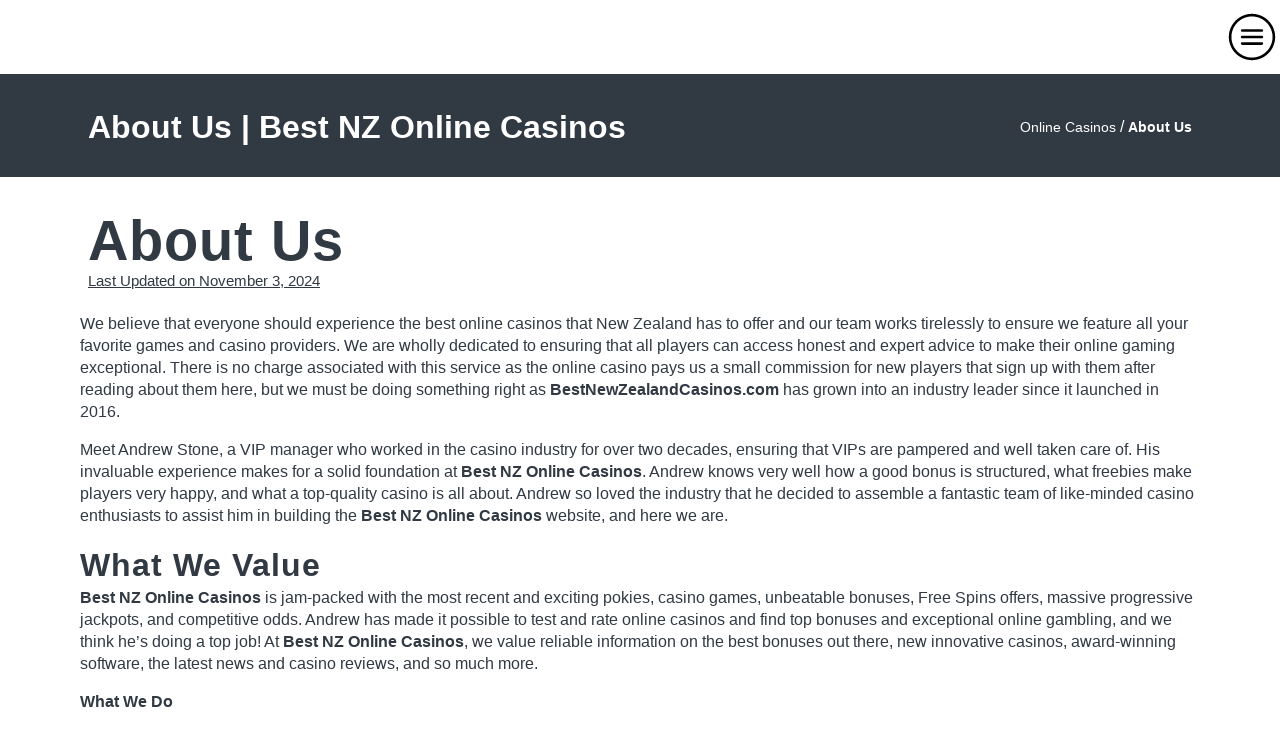

--- FILE ---
content_type: text/html; charset=UTF-8
request_url: https://bestnewzealandcasinos.com/about-us/
body_size: 19613
content:
<!doctype html>
<html lang="en-NZ">

  <head>
    <title>About Us | Best NZ Online Casinos</title><style id="wpr-usedcss">img.emoji{display:inline!important;border:none!important;box-shadow:none!important;height:1em!important;width:1em!important;margin:0 .07em!important;vertical-align:-.1em!important;background:0 0!important;padding:0!important}:where(.wp-block-button__link){border-radius:9999px;box-shadow:none;padding:calc(.667em + 2px) calc(1.333em + 2px);text-decoration:none}:where(.wp-block-calendar table:not(.has-background) th){background:#ddd}.wp-block-columns{align-items:normal!important;box-sizing:border-box;display:flex;flex-wrap:wrap!important}@media (min-width:782px){.wp-block-columns{flex-wrap:nowrap!important}}@media (max-width:781px){.wp-block-columns:not(.is-not-stacked-on-mobile)>.wp-block-column{flex-basis:100%!important}}@media (min-width:782px){.wp-block-columns:not(.is-not-stacked-on-mobile)>.wp-block-column{flex-basis:0;flex-grow:1}}.wp-block-columns.is-not-stacked-on-mobile{flex-wrap:nowrap!important}.wp-block-columns.is-not-stacked-on-mobile>.wp-block-column{flex-basis:0;flex-grow:1}:where(.wp-block-columns){margin-bottom:1.75em}:where(.wp-block-columns.has-background){padding:1.25em 2.375em}.wp-block-column{flex-grow:1;min-width:0;overflow-wrap:break-word;word-break:break-word}.wp-block-column.is-vertically-aligned-center{align-self:center}.wp-block-column.is-vertically-aligned-center{width:100%}:where(.wp-block-post-comments input[type=submit]){border:none}:where(.wp-block-cover-image:not(.has-text-color)),:where(.wp-block-cover:not(.has-text-color)){color:#fff}:where(.wp-block-cover-image.is-light:not(.has-text-color)),:where(.wp-block-cover.is-light:not(.has-text-color)){color:#000}:where(.wp-block-file){margin-bottom:1.5em}:where(.wp-block-file__button){border-radius:2em;display:inline-block;padding:.5em 1em}:where(.wp-block-file__button):is(a):active,:where(.wp-block-file__button):is(a):focus,:where(.wp-block-file__button):is(a):hover,:where(.wp-block-file__button):is(a):visited{box-shadow:none;color:#fff;opacity:.85;text-decoration:none}:where(.wp-block-latest-comments:not([style*=line-height] .wp-block-latest-comments__comment)){line-height:1.1}:where(.wp-block-latest-comments:not([style*=line-height] .wp-block-latest-comments__comment-excerpt p)){line-height:1.8}ol,ul{box-sizing:border-box}:where(.wp-block-navigation.has-background .wp-block-navigation-item a:not(.wp-element-button)),:where(.wp-block-navigation.has-background .wp-block-navigation-submenu a:not(.wp-element-button)){padding:.5em 1em}:where(.wp-block-navigation .wp-block-navigation__submenu-container .wp-block-navigation-item a:not(.wp-element-button)),:where(.wp-block-navigation .wp-block-navigation__submenu-container .wp-block-navigation-submenu a:not(.wp-element-button)),:where(.wp-block-navigation .wp-block-navigation__submenu-container .wp-block-navigation-submenu button.wp-block-navigation-item__content),:where(.wp-block-navigation .wp-block-navigation__submenu-container .wp-block-pages-list__item button.wp-block-navigation-item__content){padding:.5em 1em}:where(p.has-text-color:not(.has-link-color)) a{color:inherit}:where(.wp-block-post-excerpt){margin-bottom:var(--wp--style--block-gap);margin-top:var(--wp--style--block-gap)}:where(.wp-block-preformatted.has-background){padding:1.25em 2.375em}:where(.wp-block-pullquote){margin:0 0 1em}:where(.wp-block-search__button){border:1px solid #ccc;padding:6px 10px}:where(.wp-block-search__button-inside .wp-block-search__inside-wrapper){border:1px solid #949494;box-sizing:border-box;padding:4px}:where(.wp-block-search__button-inside .wp-block-search__inside-wrapper) .wp-block-search__input{border:none;border-radius:0;padding:0 4px}:where(.wp-block-search__button-inside .wp-block-search__inside-wrapper) .wp-block-search__input:focus{outline:0}:where(.wp-block-search__button-inside .wp-block-search__inside-wrapper) :where(.wp-block-search__button){padding:4px 8px}:where(.wp-block-term-description){margin-bottom:var(--wp--style--block-gap);margin-top:var(--wp--style--block-gap)}:where(pre.wp-block-verse){font-family:inherit}:root{--wp--preset--font-size--normal:16px;--wp--preset--font-size--huge:42px}.has-text-align-center{text-align:center}html :where(.has-border-color){border-style:solid}html :where([style*=border-top-color]){border-top-style:solid}html :where([style*=border-right-color]){border-right-style:solid}html :where([style*=border-bottom-color]){border-bottom-style:solid}html :where([style*=border-left-color]){border-left-style:solid}html :where([style*=border-width]){border-style:solid}html :where([style*=border-top-width]){border-top-style:solid}html :where([style*=border-right-width]){border-right-style:solid}html :where([style*=border-bottom-width]){border-bottom-style:solid}html :where([style*=border-left-width]){border-left-style:solid}html :where(img[class*=wp-image-]){height:auto;max-width:100%}:where(figure){margin:0 0 1em}html :where(.is-position-sticky){--wp-admin--admin-bar--position-offset:var(--wp-admin--admin-bar--height,0px)}@media screen and (max-width:600px){html :where(.is-position-sticky){--wp-admin--admin-bar--position-offset:0px}}body{--wp--preset--color--black:#000000;--wp--preset--color--cyan-bluish-gray:#abb8c3;--wp--preset--color--white:#ffffff;--wp--preset--color--pale-pink:#f78da7;--wp--preset--color--vivid-red:#cf2e2e;--wp--preset--color--luminous-vivid-orange:#ff6900;--wp--preset--color--luminous-vivid-amber:#fcb900;--wp--preset--color--light-green-cyan:#7bdcb5;--wp--preset--color--vivid-green-cyan:#00d084;--wp--preset--color--pale-cyan-blue:#8ed1fc;--wp--preset--color--vivid-cyan-blue:#0693e3;--wp--preset--color--vivid-purple:#9b51e0;--wp--preset--gradient--vivid-cyan-blue-to-vivid-purple:linear-gradient(135deg,rgba(6, 147, 227, 1) 0%,rgb(155, 81, 224) 100%);--wp--preset--gradient--light-green-cyan-to-vivid-green-cyan:linear-gradient(135deg,rgb(122, 220, 180) 0%,rgb(0, 208, 130) 100%);--wp--preset--gradient--luminous-vivid-amber-to-luminous-vivid-orange:linear-gradient(135deg,rgba(252, 185, 0, 1) 0%,rgba(255, 105, 0, 1) 100%);--wp--preset--gradient--luminous-vivid-orange-to-vivid-red:linear-gradient(135deg,rgba(255, 105, 0, 1) 0%,rgb(207, 46, 46) 100%);--wp--preset--gradient--very-light-gray-to-cyan-bluish-gray:linear-gradient(135deg,rgb(238, 238, 238) 0%,rgb(169, 184, 195) 100%);--wp--preset--gradient--cool-to-warm-spectrum:linear-gradient(135deg,rgb(74, 234, 220) 0%,rgb(151, 120, 209) 20%,rgb(207, 42, 186) 40%,rgb(238, 44, 130) 60%,rgb(251, 105, 98) 80%,rgb(254, 248, 76) 100%);--wp--preset--gradient--blush-light-purple:linear-gradient(135deg,rgb(255, 206, 236) 0%,rgb(152, 150, 240) 100%);--wp--preset--gradient--blush-bordeaux:linear-gradient(135deg,rgb(254, 205, 165) 0%,rgb(254, 45, 45) 50%,rgb(107, 0, 62) 100%);--wp--preset--gradient--luminous-dusk:linear-gradient(135deg,rgb(255, 203, 112) 0%,rgb(199, 81, 192) 50%,rgb(65, 88, 208) 100%);--wp--preset--gradient--pale-ocean:linear-gradient(135deg,rgb(255, 245, 203) 0%,rgb(182, 227, 212) 50%,rgb(51, 167, 181) 100%);--wp--preset--gradient--electric-grass:linear-gradient(135deg,rgb(202, 248, 128) 0%,rgb(113, 206, 126) 100%);--wp--preset--gradient--midnight:linear-gradient(135deg,rgb(2, 3, 129) 0%,rgb(40, 116, 252) 100%);--wp--preset--font-size--small:13px;--wp--preset--font-size--medium:20px;--wp--preset--font-size--large:36px;--wp--preset--font-size--x-large:42px;--wp--preset--spacing--20:0.44rem;--wp--preset--spacing--30:0.67rem;--wp--preset--spacing--40:1rem;--wp--preset--spacing--50:1.5rem;--wp--preset--spacing--60:2.25rem;--wp--preset--spacing--70:3.38rem;--wp--preset--spacing--80:5.06rem;--wp--preset--shadow--natural:6px 6px 9px rgba(0, 0, 0, .2);--wp--preset--shadow--deep:12px 12px 50px rgba(0, 0, 0, .4);--wp--preset--shadow--sharp:6px 6px 0px rgba(0, 0, 0, .2);--wp--preset--shadow--outlined:6px 6px 0px -3px rgba(255, 255, 255, 1),6px 6px rgba(0, 0, 0, 1);--wp--preset--shadow--crisp:6px 6px 0px rgba(0, 0, 0, 1)}:where(.is-layout-flex){gap:.5em}:where(.is-layout-grid){gap:.5em}body .is-layout-constrained>:where(:not(.alignleft):not(.alignright):not(.alignfull)){max-width:var(--wp--style--global--content-size);margin-left:auto!important;margin-right:auto!important}body .is-layout-flex{display:flex}body .is-layout-flex{flex-wrap:wrap;align-items:center}body .is-layout-flex>*{margin:0}:where(.wp-block-post-template.is-layout-flex){gap:1.25em}:where(.wp-block-post-template.is-layout-grid){gap:1.25em}:where(.wp-block-columns.is-layout-flex){gap:2em}:where(.wp-block-columns.is-layout-grid){gap:2em}html{font-family:sans-serif;line-height:1.15;-ms-text-size-adjust:100%;-webkit-text-size-adjust:100%}body{margin:0}aside,footer,header,nav,section{display:block}h1{font-size:2em;margin:.67em 0}a{background-color:transparent;-webkit-text-decoration-skip:objects}a:active,a:hover{outline-width:0}strong{font-weight:inherit;font-weight:bolder}img{border-style:none}svg:not(:root){overflow:hidden}button,input{font-family:sans-serif;font-size:100%;line-height:1.15;margin:0}button,input{overflow:visible}button{text-transform:none}[type=submit],button,html [type=button]{-webkit-appearance:button}[type=checkbox]{box-sizing:border-box;padding:0}template{display:none}.h2{font-size:1.5rem}.h3{font-size:1.25rem}.bold{font-weight:700;font-weight:600}.line-height-1{line-height:1}.line-height-2{line-height:1.4}.line-height-4{line-height:2}.block{display:block}.inline-block{display:inline-block}.overflow-hidden{overflow:hidden}.max-width-3{max-width:72rem}.mb2{margin-bottom:1.5rem}.mb3{margin-bottom:3rem}.mx-auto{margin-left:auto}.mx-auto{margin-right:auto}.px1{padding-left:1rem;padding-right:1rem}.pt3{padding-top:3rem}.pr3{padding-right:3rem}.py3{padding-top:3rem;padding-bottom:3rem}.col-12{width:100%}.travel-header{background:rgba(255,255,255,.85);border-style:hidden hidden solid;overflow:hidden}.menu-button{margin:auto 0}.md-col-6{width:50%}.flex{display:-ms-flexbox;display:flex}.justify-between{-ms-flex-pack:justify;justify-content:space-between}.relative{position:relative}.absolute{position:absolute}.top-0{top:0}.right-0{right:0}.bottom-0{bottom:0}.left-0{left:0}.z2{z-index:2}@media (max-width:40rem){.xs-hide{display:none}}@media (min-width:40.06rem) and (max-width:52rem){.sm-hide{display:none}}*{box-sizing:border-box}body{background:var(--color-white);color:var(--color-gunmetal);font-family:'Source Sans Pro',-apple-system,BlinkMacSystemFont,'Segoe UI',Roboto,sans-serif;min-width:100%;overflow-x:hidden;font-smooth:always;-webkit-font-smoothing:antialiased}p{padding:0;margin:0}body{line-height:1.6;letter-spacing:normal}h1{font-size:2rem;line-height:3.5rem}.h2,h2{font-size:1.5rem;line-height:2.5rem}.h3,h3{font-size:1.25rem;line-height:2}h1,h2,h3{margin:0;padding:0;font-weight:600;letter-spacing:.06rem}a,a:active,a:visited{color:inherit}body{line-height:1.4}.h2.line-height-2,.h3.line-height-2,h1.line-height-2,h2.line-height-2,h3.line-height-2{line-height:1.4}.travel-discover-heading{font-size:3.5rem}.travel-icon-logo{color:var(--color-white)}.travel-hero-heading{color:var(--color-white);text-shadow:2px 1px 3px #313a43;font-size:3.75rem;font-weight:700;letter-spacing:normal;animation:.4s ease-in-out .2s both a}.travel-discover{animation:.4s ease-in-out .55s both a}@media (min-width:40.06rem){.travel-header .travel-icon-logo{margin:inherit}}.travel-footer{background-color:var(--color-white)}.travel-footer-angle{width:200vw;bottom:100%;height:800px;transform:translate(-25%,50px) rotate(20deg);background-color:#dce6ea;opacity:.2}.travel-footer-angle-block{left:50%;background:var(--color-white)}.travel-newsletter-signup{background-color:var(--color-white)}.travel-footer .bg-black{background-color:var(--color-gunmetal)}.travel-footer .gray{color:#8f98a3}p{padding-bottom:1em}.menu li{padding:5px 0}@media only screen and (max-width:760px),(min-device-width:768px) and (max-device-width:1024px){.md-col-6{width:100%}}.widget-area{display:flex;flex-wrap:wrap;justify-content:center;width:100%}#secondary section{width:18rem}h2{line-height:1.4;font-size:2rem;font-weight:600}h3{font-size:1.5rem;line-height:2.5rem;padding-top:1rem;padding-bottom:1rem}.travel-content-wrapper header{padding-left:1rem;padding-right:1rem;margin-right:auto;margin-left:auto;max-width:72rem}.travel-content-wrapper section{position:relative;padding-bottom:1rem;padding-top:1rem;margin-right:auto;margin-left:auto;max-width:72rem;padding-left:1rem;padding-right:1rem}@media (min-width:52.06rem){.md-px2{padding-left:1.5rem}.md-px2{padding-right:1.5rem}.md-pt4{padding-top:4rem}.travel-hero-heading{font-size:4.6rem}.travel-newsletter-signup{background-color:transparent;position:absolute;top:4rem;padding-left:4rem;left:50%}.travel-newsletter-signup .blue{font-size:2rem;color:var(--color-gunmetal)}.travel-content-wrapper header{padding-right:0}.travel-content-wrapper header{padding-left:0}}:root{--color-primary:#fb6d4f;--color-secondary:#00DCC0;--color-text:var(--color-gunmetal);--color-text-light:var(--color-white);--color-green:#449d44;--color-white:#ffffff;--color-gunmetal:#313943;--color-russian-green:#59A96A;--color-orange:#FB6E4F;--color-dark-orange:#d95f44;--space-2:1rem;--box-shadow-1:0 1px 1px 0 rgba(0, 0, 0, .14),0 1px 1px -1px rgba(0, 0, 0, .14),0 1px 5px 0 rgba(0, 0, 0, .12)}.scrollToTop{color:var(--color-text-light);font-size:1.4em;box-shadow:var(--box-shadow-1);width:50px;height:50px;border-radius:50%;border:none;outline:0;background:var(--color-orange);z-index:9999;bottom:var(--space-2);right:var(--space-2);position:fixed;opacity:0;visibility:hidden}.target{position:relative}.target-anchor{position:absolute;top:-72px;left:0}.footer-links a{color:#8f98a3;display:block}.footer-links a:active{color:#8b58e3;text-decoration:none;font-family:inherit;transition:color .15s ease-in;display:block}.footer-links ul.menu li{padding:0}section.max-width-3.mx-auto.px1.md-px2 section{padding:0}#crumbs{padding:5px 10px;left:10px;color:var(--color-white);position:absolute;z-index:1000;top:10px;text-shadow:1px 1px #333}#crumbs li,#crumbs ol,#crumbs ul{display:contents;margin:0;padding:0}#crumbs li:after{content:"/"}#crumbs a{padding:5px;text-decoration:none;text-shadow:0 0 1px #313a43;text-transform:capitalize}#crumbs .current{padding:5px;text-decoration:none;text-shadow:0 0 1px #313a43;text-transform:capitalize;font-weight:BOLD}#crumbs li:last-child:after{content:""}#sidebar{width:300px;float:right!important;top:0;height:100vh;max-width:80vw;background-color:var(--color-gunmetal);min-width:45px!important}.menu-menu-container ul li a{text-decoration:none;font-size:larger;color:var(--color-white)}.menu-logo-container{background:rgba(255,255,255,.85);border-style:hidden hidden solid}ul#primary-menu{text-align:center;background-color:var(--color-gunmetal)}#menu-mask{position:fixed!important;top:0!important;left:0!important;width:100vw!important;height:100vh!important;background-image:none!important;background-color:rgba(0,0,0,.5)}.menu-menu-container ul{list-style-type:none;text-align:left;margin:0;padding:0 10px}p a{color:var(--color-dark-orange)}.page-template-page-money .no-hero{background-color:var(--color-gunmetal)}.page-template-page-money .travel-hero-content-inner{position:relative}.page-template-page-money .travel-hero-content-inner .content-inner-img{position:absolute;top:0;right:-60px;width:150px;height:100px;opacity:.1}.page-template-page-money .no-hero #crumbs{position:initial;padding:0;color:var(--color-white);text-shadow:none}.page-template-page-money .no-hero #crumbs a{padding:0;font-size:14px}.page-template-page-money .no-hero #crumbs .current{padding:0;font-size:14px}.page-template-page-money .no-hero header{display:flex;height:100px;justify-content:space-between;align-items:center}.page-template-page-money .no-hero header h1{font-size:32px;text-shadow:none;margin-bottom:0}.page-template-page-money h3{line-height:1.1;padding:0}.page-template-page-money .discover-money .show_more{padding-top:25px;width:100%}@media(max-width:832px){.page-template-page-money .discover-money .show_more{width:100%;padding-top:15px}}@media(max-width:768px){.page-template-page-money .no-hero header{justify-content:center;flex-direction:column;align-items:flex-start;height:auto;padding:8px 0}.page-template-page-money .no-hero #crumbs a{font-size:13px}.page-template-page-money .no-hero #crumbs .current{font-size:13px;padding:0}.page-template-page-money .no-hero header h1{font-size:26px;margin-bottom:5px}.page-template-page-money h2{padding:0;line-height:1.1;font-size:20px}.page-template-page-money .travel-hero-content-inner .content-inner-img{right:0;width:120px;height:80px}}@media(max-width:410px){.page-template-page-money .travel-hero-content-inner .content-inner-img{right:0;height:80px;width:120px;top:10px}}.gx-30{gap:30px}.posted-on-wrapper{margin-top:-10px;margin-bottom:5px}.posted-on-wrapper a{font-size:15px}@media screen and (min-width:600px){#menu-footer-navigation a{margin-top:10px!important}}p a{color:#a82600!important}@media (max-width:360px){#menu-footer-navigation a{margin-top:10px!important}}.footer-links ul.menu li{height:48px}.footer-links a{color:#cfcfcf!important}.travel-footer .gray{color:#cfcfcf!important}.fa{display:inline-block;font:14px/1 FontAwesome;font-size:inherit;text-rendering:auto;-webkit-font-smoothing:antialiased;-moz-osx-font-smoothing:grayscale}.fa-lock:before{content:"\f023"}.popup-beehiiv{display:none;z-index:9999;position:fixed;top:0;left:0;right:0;bottom:0;background-color:rgba(0,0,0,.5)}.modal{background:#fff;padding:20px;width:90%;max-width:400px;position:relative}.modal-close{position:absolute;top:10px;right:10px;cursor:pointer}.modal-header .logo{display:block;margin:0 auto}.modal-header h2{font-size:16px;text-align:center;margin:10px 0}.modal-form{display:flex;flex-direction:column}.modal-form input[type=email]{margin:10px 0;padding:10px;border:1px solid #ccc}.btn-submit{background-color:#07670b;color:#fff;border:none;padding:10px;cursor:pointer;border-radius:5px}.checkbox{margin:10px 0;display:flex;align-items:center}.checkbox input{margin-right:5px;margin-top:-33px}.secure-info{display:flex;align-items:center;font-size:12px}.modal-footer{display:flex;justify-content:center;margin-top:10px}.modal-footer img{margin:0 5px}.subscription-message{display:none;text-align:center;background-color:#07670b;color:#fff;padding:10px;margin-top:10px;border-radius:5px}.already-subscribed-message{display:none;text-align:center;background-color:#ffc107;color:#000;padding:10px;margin-top:10px;border-radius:5px}@media only screen and (max-width:767px){.logo{width:300px;height:160px}}.wp-container-core-columns-layout-1.wp-container-core-columns-layout-1{flex-wrap:nowrap}.wp-container-core-columns-layout-2.wp-container-core-columns-layout-2{flex-wrap:nowrap}</style>
    <meta charset="UTF-8">
    <meta name="viewport" content="width=device-width,initial-scale=1,minimum-scale=1,maximum-scale=5">
    <meta name="description" content="Best New Zealand Casinos is an online casino portal dedicated to providing the best online casinos in the market to its readers to ensure they are getting the best bonuses at the safest casinos" />
    <link rel="profile" href="https://gmpg.org/xfn/11">
        <!-- <meta name="amp-google-client-id-api" content="googleanalytics">
   <script async="" src="https://cdn.ampproject.org/v0.js"></script> -->
    <!-- <style amp-boilerplate="">
      body {
         -webkit-animation: -amp-start 8s steps(1, end) 0s 1 normal both;
         -moz-animation: -amp-start 8s steps(1, end) 0s 1 normal both;
         -ms-animation: -amp-start 8s steps(1, end) 0s 1 normal both;
         animation: -amp-start 8s steps(1, end) 0s 1 normal both
      }

      @-webkit-keyframes -amp-start {
         from {
            visibility: hidden
         }

         to {
            visibility: visible
         }
      }

      @-moz-keyframes -amp-start {
         from {
            visibility: hidden
         }

         to {
            visibility: visible
         }
      }

      @-ms-keyframes -amp-start {
         from {
            visibility: hidden
         }

         to {
            visibility: visible
         }
      }

      @-o-keyframes -amp-start {
         from {
            visibility: hidden
         }

         to {
            visibility: visible
         }
      }

      @keyframes -amp-start {
         from {
            visibility: hidden
         }

         to {
            visibility: visible
         }
      }
   </style> -->
    <!-- <noscript>
      <style amp-boilerplate="">
         body {
            -webkit-animation: none;
            -moz-animation: none;
            -ms-animation: none;
            animation: none
         }
      </style>
   </noscript> -->
          <meta name="robots" content="index,follow" />
       <meta name='robots' content='max-image-preview:large' />
<link rel='dns-prefetch' href='//bestnewzealandcasinos.com' />

<link rel="alternate" type="application/rss+xml" title="Best NZ Online Casinos &raquo; Feed" href="https://bestnewzealandcasinos.com/feed/" />
<link rel="alternate" type="application/rss+xml" title="Best NZ Online Casinos &raquo; Comments Feed" href="https://bestnewzealandcasinos.com/comments/feed/" />

<style id='wp-emoji-styles-inline-css'></style>

<style id='classic-theme-styles-inline-css'></style>
<style id='global-styles-inline-css'></style>


<script src="https://bestnewzealandcasinos.com/wp-includes/js/jquery/jquery.min.js?ver=3.7.1" id="jquery-core-js" type="a38a306993bebdb9768e2fc0-text/javascript"></script>
<script src="https://bestnewzealandcasinos.com/wp-includes/js/jquery/jquery-migrate.min.js?ver=3.4.1" id="jquery-migrate-js" type="a38a306993bebdb9768e2fc0-text/javascript"></script>
<link rel="https://api.w.org/" href="https://bestnewzealandcasinos.com/wp-json/" /><link rel="alternate" type="application/json" href="https://bestnewzealandcasinos.com/wp-json/wp/v2/pages/18198" /><link rel="EditURI" type="application/rsd+xml" title="RSD" href="https://bestnewzealandcasinos.com/xmlrpc.php?rsd" />
<meta name="generator" content="WordPress 6.4.7" />
<link rel="canonical" href="https://bestnewzealandcasinos.com/about-us/" />
<link rel='shortlink' href='https://bestnewzealandcasinos.com/?p=18198' />
<link rel="alternate" type="application/json+oembed" href="https://bestnewzealandcasinos.com/wp-json/oembed/1.0/embed?url=https%3A%2F%2Fbestnewzealandcasinos.com%2Fabout-us%2F" />
<link rel="alternate" type="text/xml+oembed" href="https://bestnewzealandcasinos.com/wp-json/oembed/1.0/embed?url=https%3A%2F%2Fbestnewzealandcasinos.com%2Fabout-us%2F&#038;format=xml" />
<!-- TMT HEAD start -->
<!-- Google Tag Manager -->
<script type="a38a306993bebdb9768e2fc0-text/javascript">(function(w,d,s,l,i){w[l]=w[l]||[];w[l].push({'gtm.start':
new Date().getTime(),event:'gtm.js'});var f=d.getElementsByTagName(s)[0],
j=d.createElement(s),dl=l!='dataLayer'?'&l='+l:'';j.async=true;j.src=
'https://www.googletagmanager.com/gtm.js?id='+i+dl;f.parentNode.insertBefore(j,f);
})(window,document,'script','dataLayer','GTM-N32467D');</script>
<!-- End Google Tag Manager -->
<link rel="preload" as="font" crossorigin="crossorigin" type="font/woff2" href="https://fonts.gstatic.com/s/muli/v12/7Au_p_0qiz-adZnkOCX2z24PMFk.woff2">
<link rel="preload" as="font" crossorigin="crossorigin" type="font/woff2" href="https://fonts.gstatic.com/s/karla/v6/qkBWXvYC6trAT7zuC8m5xLtlmgzD.woff2">
<link rel="preload" as="font" crossorigin="crossorigin" type="font/woff2" href="https://fonts.gstatic.com/s/muli/v12/7Auwp_0qiz-afTLGLQjUwkQ.woff2">

<link rel="preconnect" href="https://www.google-analytics.com">
<link rel="preconnect" href="https://stats.g.doubleclick.net">
<!-- TMT HEAD end -->
<link rel="icon" href="https://bestnewzealandcasinos.com/wp-content/uploads/2018/11/cropped-bnzc-32x32.jpg" sizes="32x32" />
<link rel="icon" href="https://bestnewzealandcasinos.com/wp-content/uploads/2018/11/cropped-bnzc-192x192.jpg" sizes="192x192" />
<link rel="apple-touch-icon" href="https://bestnewzealandcasinos.com/wp-content/uploads/2018/11/cropped-bnzc-180x180.jpg" />
<meta name="msapplication-TileImage" content="https://bestnewzealandcasinos.com/wp-content/uploads/2018/11/cropped-bnzc-270x270.jpg" />
		<style id="wp-custom-css">
			@media only screen and (max-width: 600px) {
  .tlcOfferLogo img{
	width:160px !important;
	height:80px !important;
}
.casino-img-area .img-wrapper img{
	width:120px !important;
	height:80px !important;
}
}

.logo-main img{
	width:350px !important;
	max-height: 100%;
  max-width: 100%;
}


@media screen and (min-width: 600px) {
	#menu-footer-navigation a{
		margin-top:10px !important;
	}
	.step{width: 23%;
		box-shadow:rgba(99,99,99,.2) 0 2px 8px 0;
		padding: 20px 10px;
		border-radius: 5px;
		margin-bottom: 2%;} 
}


/*Change Play Now Button Color*/ 
.page-template-page-money .topListTable a.visit { 
background-color: #07670B;
}
/* .page-template-page-money .topListTable td.special a ul li::before {
content: "\2714";
color: #1f8429;} */

/*Align footer images*/
.is-layout-flex.wp-container-22.wp-block-columns.is-not-stacked-on-mobile{
	margin-left:30px;
}

/*Change orange of anchor for contrast check on google*/
p a {
	color:#A82600 !important;
}

.pt-cv-readmore.btn {
	background: #0053B3!important;
}

.page-template-page-money .tlcOfferVisit a.visit {
	background-color: #07670b!important;
}

.page-template-page-money .casino-offer-area a.visit {
background-color: #07670b!important;
}

@media (max-width: 360px) {
	#menu-footer-navigation a{
		margin-top:10px !important;
	}
    .imageSteps{
        width:99% !important;
    }
	.imageStepsPayouts{
		margin-left: 35px;
	}
 }

.footer-links ul.menu li {
    height: 48px;
}
.footer-links a {
    color: #CFCFCF!important;
}

.travel-footer .gray {
    color: #CFCFCF!important;
}
@media (max-width: 360px) {
}
.sticky.sticky--row {
    max-width: 100%;
    margin-left: auto;
    margin-right: auto;
    margin-bottom:0px !important
    text-align: center;
}
}




		</style>
		<noscript><style id="rocket-lazyload-nojs-css">.rll-youtube-player, [data-lazy-src]{display:none !important;}</style></noscript>    <style></style>
    
      </head>

  <body class="page-template page-template-page-money page-template-page-money-php page page-id-18198">
        <section class="travel-main-wrapper overflow-hidden " role="main">
      <section class="relative z2">
        <nav class="travel-header fixed top-0 right-0 left-0">
          <div class="flex justify-between ">
            <a href="/" class="travel-icon-logo inline-block">
              <img src="data:image/svg+xml,%3Csvg%20xmlns='http://www.w3.org/2000/svg'%20viewBox='0%200%20128%2068'%3E%3C/svg%3E" alt="Best NZ Online Casinos" noloading=""
                width="128" height="68" data-lazy-src="https://bestnewzealandcasinos.com/wp-content/uploads/2020/09/logo.svg" /><noscript><img src="https://bestnewzealandcasinos.com/wp-content/uploads/2020/09/logo.svg" alt="Best NZ Online Casinos" noloading=""
                width="128" height="68" /></noscript>
            </a>
            <svg id="openSidebarBtn" role="button" tabindex="0" class="menu-button" xmlns="http://www.w3.org/2000/svg"
              viewBox="0 0 128 128" width="56px" height="56px">
              <path fill="none" d="M64 14A50 50 0 1 0 64 114A50 50 0 1 0 64 14Z" />
              <path fill="#000"
                d="M64,117c-29.2,0-53-23.8-53-53s23.8-53,53-53s53,23.8,53,53S93.2,117,64,117z M64,17c-25.9,0-47,21.1-47,47s21.1,47,47,47s47-21.1,47-47S89.9,17,64,17z" />
              <path fill="#000"
                d="M86.5 52h-45c-1.7 0-3-1.3-3-3s1.3-3 3-3h45c1.7 0 3 1.3 3 3S88.2 52 86.5 52zM86.5 67h-45c-1.7 0-3-1.3-3-3s1.3-3 3-3h45c1.7 0 3 1.3 3 3S88.2 67 86.5 67z" />
              <g>
                <path fill="#000" d="M86.5,82h-45c-1.7,0-3-1.3-3-3s1.3-3,3-3h45c1.7,0,3,1.3,3,3S88.2,82,86.5,82z" />
              </g>
            </svg>
            <script type="a38a306993bebdb9768e2fc0-text/javascript">
            var sidebar = document.getElementById("sidebar");
            var mask = document.getElementById("menu-mask");
            var openSidebarBtn = document.getElementById("openSidebarBtn");
            var crumbs = document.getElementById("crumbs");

            openSidebarBtn.addEventListener("click", function() {
              sidebar.style.display = "inline-block";
              mask.style.display = "inline-block";
              crumbs.style.zIndex = "0";
            });

            mask.addEventListener("click", function(event) {
              var isInsideSidebar = [].some.call(sidebar.getElementsByTagName("*"), function(element) {
                return element.contains(event.target);
              });

              if (!isInsideSidebar) {
                sidebar.style.display = "none";
                mask.style.display = "none";
                crumbs.style.zIndex = "1000";
              }
            });
            </script>
            <div id="menu-mask" style="display:none;">
              <div id="sidebar" style="display:none; float:right;">
                <div class="menu-logo-container">
    <img src="data:image/svg+xml,%3Csvg%20xmlns='http://www.w3.org/2000/svg'%20viewBox='0%200%20128%2068'%3E%3C/svg%3E" alt="Best NZ Online Casinos" noloading="" width="128" height="68" data-lazy-src="https://bestnewzealandcasinos.com/wp-content/uploads/2020/09/logo.svg" /><noscript><img src="https://bestnewzealandcasinos.com/wp-content/uploads/2020/09/logo.svg" alt="Best NZ Online Casinos" noloading="" width="128" height="68" /></noscript>
</div>
<script type="a38a306993bebdb9768e2fc0-text/javascript">
var showMoreElements = document.querySelectorAll(".showmore");

showMoreElements.forEach(function(showMore) {
  var parent = showMore.closest("li");
  var content = parent.querySelector(".content");
  var showLess = content.previousElementSibling.querySelector(".showless");

  showMore.addEventListener("click", function() {
    content.style.display = "block";
    showMore.style.display = "none";
    showLess.style.display = "inline";
  });

  showLess.addEventListener("click", function() {
    content.style.display = "none";
    showMore.style.display = "inline";
    showLess.style.display = "none";
  });
});
</script>
<div class="menu-menu-container"><ul id="primary-menu" class="menu">
<li id='0'><a href='https://bestnewzealandcasinos.com/fast-payouts/'>Fastest Payout Casinos</a>
</li>
<li id='0'><a href='https://bestnewzealandcasinos.com/'>Best Online Casinos</a>
 <div id='accordion'><p style='border: 0;border-radius: 3px;padding: 3px;background-color: var(--color-orange);text-align: center;' class='menuexpand'><span class='showmore'  style='display:inline; color:#fff;font-size: 0.9em;font-weight: 600;' >see more &#8744;</span><span class='showless' style='display:none; color:#fff;font-size: 0.9em;font-weight: 600;'>see less &#8743;</span></p>
<ul class='sub-menu content' style='display: none; background-color: var(--color-dark-orange);'> 

<li id='0'><a href='https://bestnewzealandcasinos.com/top-paying-casinos/'>Top Paying Casinos</a>
</li>
<li id='0'><a href='https://bestnewzealandcasinos.com/new-casinos/'>New Online Casinos NZ</a>
</li>
<li id='0'><a href='https://bestnewzealandcasinos.com/no-wagering/'>No Wagering Casinos</a>
</li></ul></div>
</li>
<li id='0'><a href='https://bestnewzealandcasinos.com/bonuses/minimum-deposit-bonus/'>Minimum Deposit Casinos</a>
 <div id='accordion'><p style='border: 0;border-radius: 3px;padding: 3px;background-color: var(--color-orange);text-align: center;' class='menuexpand'><span class='showmore'  style='display:inline; color:#fff;font-size: 0.9em;font-weight: 600;' >see more &#8744;</span><span class='showless' style='display:none; color:#fff;font-size: 0.9em;font-weight: 600;'>see less &#8743;</span></p>
<ul class='sub-menu content' style='display: none; background-color: var(--color-dark-orange);'> 

<li id='0'><a href='https://bestnewzealandcasinos.com/1-dollar-casinos/'>$1 Deposit Casino</a>
</li>
<li id='0'><a href='https://bestnewzealandcasinos.com/5-dollar-casinos/'>$5 Deposit Casino</a>
</li>
<li id='0'><a href='https://bestnewzealandcasinos.com/10-dollar-casinos/'>$10 Deposit Casino</a>
</li></ul></div>
</li>
<li id='0'><a href='https://bestnewzealandcasinos.com/casino-reviews/'>Casino Reviews</a>
 <div id='accordion'><p style='border: 0;border-radius: 3px;padding: 3px;background-color: var(--color-orange);text-align: center;' class='menuexpand'><span class='showmore'  style='display:inline; color:#fff;font-size: 0.9em;font-weight: 600;' >see more &#8744;</span><span class='showless' style='display:none; color:#fff;font-size: 0.9em;font-weight: 600;'>see less &#8743;</span></p>
<ul class='sub-menu content' style='display: none; background-color: var(--color-dark-orange);'> 

<li id='0'><a href='https://bestnewzealandcasinos.com/casino-reviews/skycityonlinecasino/'>SkyCity Casino</a>
</li>
<li id='0'><a href='https://bestnewzealandcasinos.com/casino-reviews/betway/'>BetWay Casino</a>
</li>
<li id='0'><a href='https://bestnewzealandcasinos.com/casino-reviews/betvictor/'>BetVictor Casino</a>
</li>
<li id='0'><a href='https://bestnewzealandcasinos.com/casino-reviews/spin-fever/'>Spin Fever Casino</a>
</li>
<li id='0'><a href='https://bestnewzealandcasinos.com/casino-reviews/wiz-slots-casino/'>Wiz Slots Casino</a>
</li>
<li id='0'><a href='https://bestnewzealandcasinos.com/casino-reviews/vegas-lounge/'>Vegas Lounge</a>
</li>
<li id='0'><a href='https://bestnewzealandcasinos.com/casino-reviews/wildz/'>Wildz Casino</a>
</li></ul></div>
</li>
<li id='0'><a href='https://bestnewzealandcasinos.com/bonuses/'>Bonuses</a>
 <div id='accordion'><p style='border: 0;border-radius: 3px;padding: 3px;background-color: var(--color-orange);text-align: center;' class='menuexpand'><span class='showmore'  style='display:inline; color:#fff;font-size: 0.9em;font-weight: 600;' >see more &#8744;</span><span class='showless' style='display:none; color:#fff;font-size: 0.9em;font-weight: 600;'>see less &#8743;</span></p>
<ul class='sub-menu content' style='display: none; background-color: var(--color-dark-orange);'> 

<li id='0'><a href='https://bestnewzealandcasinos.com/bonuses/no-deposit-casinos/'>No Deposit Bonuses</a>
</li></ul></div>
</li>
<li id='0'><a href='https://bestnewzealandcasinos.com/deposit-options/'>Deposit Options</a>
 <div id='accordion'><p style='border: 0;border-radius: 3px;padding: 3px;background-color: var(--color-orange);text-align: center;' class='menuexpand'><span class='showmore'  style='display:inline; color:#fff;font-size: 0.9em;font-weight: 600;' >see more &#8744;</span><span class='showless' style='display:none; color:#fff;font-size: 0.9em;font-weight: 600;'>see less &#8743;</span></p>
<ul class='sub-menu content' style='display: none; background-color: var(--color-dark-orange);'> 

<li id='0'><a href='https://bestnewzealandcasinos.com/deposit-options/bitcoin/'>Bitcoin</a>
</li>
<li id='0'><a href='https://bestnewzealandcasinos.com/deposit-options/neteller/'>Neteller</a>
</li>
<li id='0'><a href='https://bestnewzealandcasinos.com/deposit-options/paypal/'>PayPal Casinos</a>
</li>
<li id='0'><a href='https://bestnewzealandcasinos.com/deposit-options/paysafecard/'>Paysafecard Casino</a>
</li></ul></div>
</li>
<li id='0'><a href='https://bestnewzealandcasinos.com/games/'>Games</a>
 <div id='accordion'><p style='border: 0;border-radius: 3px;padding: 3px;background-color: var(--color-orange);text-align: center;' class='menuexpand'><span class='showmore'  style='display:inline; color:#fff;font-size: 0.9em;font-weight: 600;' >see more &#8744;</span><span class='showless' style='display:none; color:#fff;font-size: 0.9em;font-weight: 600;'>see less &#8743;</span></p>
<ul class='sub-menu content' style='display: none; background-color: var(--color-dark-orange);'> 

<li id='0'><a href='https://bestnewzealandcasinos.com/games/blackjack/'>Blackjack</a>
</li>
<li id='0'><a href='https://bestnewzealandcasinos.com/games/live-dealer/'>Live Dealer</a>
</li>
<li id='0'><a href='https://bestnewzealandcasinos.com/games/poker/'>Poker</a>
</li>
<li id='0'><a href='https://bestnewzealandcasinos.com/games/pokies/'>Online Pokies</a>
</li>
<li id='0'><a href='https://bestnewzealandcasinos.com/games/roulette/'>Roulette</a>
</li></ul></div>
</li>
<li id='0'><a href='https://bestnewzealandcasinos.com/about-us/'>About Us</a>
</li>
<li id='0'><a href='https://bestnewzealandcasinos.com/latest-news/'>Latest News</a>
</li></ul></div>              </div>
            </div>
          </div>
        </nav>
      </section>

      
   <!-- Hero -->
   <section class="no-hero">
      <div class="max-width-3 mx-auto px1 md-px2">
         <div class="travel-hero-content-inner">
            <img width="32" height="19" src="data:image/svg+xml,%3Csvg%20xmlns='http://www.w3.org/2000/svg'%20viewBox='0%200%2032%2019'%3E%3C/svg%3E" class="content-inner-img" alt="Fern icon" data-lazy-src="https://bestnewzealandcasinos.com/wp-content/uploads/2020/09/fern-icon.svg"><noscript><img width="32" height="19" src="https://bestnewzealandcasinos.com/wp-content/uploads/2020/09/fern-icon.svg" class="content-inner-img" alt="Fern icon"></noscript>
            <header class="target">
               <a class="target-anchor" id="top"></a>
               <!-- <amp-position-observer on="enter:hideAnim.start; exit:showAnim.start" layout="nodisplay">
               </amp-position-observer> -->
               <h1 class="travel-hero-heading mb2 line-height-1">
                  About Us | Best NZ Online Casinos               </h1>
               <div id="crumbs"><ol itemscope itemtype="https://schema.org/BreadcrumbList"><li itemprop="itemListElement" itemscope itemtype="https://schema.org/ListItem"><a itemprop="item" href="https://bestnewzealandcasinos.com"><span itemprop="name">Online Casinos </span></a><meta itemprop="position" content="1" /></li> <li itemprop="itemListElement" itemscope itemtype="https://schema.org/ListItem"><span itemprop="name" class="current">About Us</span><meta itemprop="position" content="2" /></li></ol></div>            </header>
         </div>
      </div>
   </section>
   <!--/ Hero -->


   <div id="travel-landing-content" class="travel-landing-content relative">
      <!-- Discover -->
      <section class="travel-discover discover-money relative">
         <div class="max-width-3 mx-auto px1 md-px2">

            <div class="flex justify-between gx-30">

                                 <section class="show_more">
                     <!-- <div class="travel-toc-container">
                        <div class="accordion">
                           <section>
                              <h4 class="travel-input travel-input-big travel-input-clear border block col-12 rounded">
                                 <svg class="travel-icon" viewBox="0 0 48 48">
                                    <circle cy="24" cx="24" r="23" stroke="currentColor" fill="none" />
                                    <circle cx="24" cy="11.6" r="4.7" fill="currentColor" />
                                    <path d="m17.4 18.8v2.15h1.13c2.26 0 2.26 1.38 2.26 1.38v15.1s0 1.38-2.26 1.38h-1.13v2.08h14.2v-2.08h-1.13c-2.26 0-2.26-1.38-2.26-1.38v-18.6" fill="currentColor" />
                                 </svg>
                                                               </h4>
                              <ul class="travel-toc line-height-2 bold" style="display:none;">
                                                               </ul>
                           </section>
                        </div>
                     </div> -->
                                             <h2 class="travel-discover-heading bold line-height-2">About Us</h2>
                                          <div class="posted-on-wrapper">
                        <span class="posted-on" style="font-size:12px;"><a href="https://bestnewzealandcasinos.com/about-us/" rel="bookmark">Last Updated on <time itemprop="dateModified" class="updated" datetime="2024-11-03T23:52:52+00:00">November 3, 2024</time></a></span>                     </div>

                     <div class='money-content'></div>
                  </section>

               
            </div>
         </div>
      </section>

      <!--/ Discover -->
      <section id="discover" class="travel-discover relative travel-content-wrapper">
                  <button id="scrollToTopButton" on="tap:top.scrollTo(duration=200)" class="scrollToTop">⌃</button>

      
		<section class="block-wrapper max-width-3 mx-auto px1 md-px2">
<p>We believe that everyone should experience the best online casinos that New Zealand has to offer and our team works tirelessly to ensure we feature all your favorite games and casino providers. We are wholly dedicated to ensuring that all players can access honest and expert advice to make their online gaming exceptional. There is no charge associated with this service as the online casino pays us a small commission for new players that sign up with them after reading about them here, but we must be doing something right as <strong>BestNewZealandCasinos.com</strong> has grown into an industry leader since it launched in 2016.</p>
<section class="block-wrapper max-width-3 mx-auto px1 md-px2">
<p>Meet Andrew Stone, a VIP manager who worked in the casino industry for over two decades, ensuring that VIPs are pampered and well taken care of. His invaluable experience makes for a solid foundation at <strong>Best NZ Online Casinos</strong>. Andrew knows very well how a good bonus is structured, what freebies make players very happy, and what a top-quality casino is all about. Andrew so loved the industry that he decided to assemble a fantastic team of like-minded casino enthusiasts to assist him in building the <strong>Best NZ Online Casinos</strong> website, and here we are.</p>
</section><section class="block-wrapper max-width-3 mx-auto px1 md-px2">
<div id="values" class="jumpanchor"><a name="values"></a>

<section class="block-wrapper max-width-3 mx-auto px1 md-px2">
<a name="whatwevalue" class="jumpanchor"></a><h2 class="wp-block-heading">What We Value</h2>
</section>

<section class="block-wrapper max-width-3 mx-auto px1 md-px2">
<p><strong>Best NZ Online Casinos</strong> is jam-packed with the most recent and exciting pokies, casino games, unbeatable bonuses, Free Spins offers, massive progressive jackpots, and competitive odds. Andrew has made it possible to test and rate online casinos and find top bonuses and exceptional online gambling, and we think he&rsquo;s doing a top job! At <strong>Best NZ Online Casinos</strong>, we value reliable information on the best bonuses out there, new innovative casinos, award-winning software, the latest news and casino reviews, and so much more.</p>
</section>

<section class="block-wrapper max-width-3 mx-auto px1 md-px2">
<p><strong>What We Do</strong></p>
</section>

<section class="block-wrapper max-width-3 mx-auto px1 md-px2">
<ul><section class="block-wrapper max-width-3 mx-auto px1 md-px2">
<li>Expert casino reviews with in-depth analysis.</li>
</section>

<section class="block-wrapper max-width-3 mx-auto px1 md-px2">
<li>Comprehensive game guides and strategies tailored for New Zealand players.</li>
</section>

<section class="block-wrapper max-width-3 mx-auto px1 md-px2">
<li>Curated selection of bonus offers and promotions from top online casinos.</li>
</section>

<section class="block-wrapper max-width-3 mx-auto px1 md-px2">
<li>Dedicated player support and resources for a seamless gaming experience.</li>
</section></ul>
</section>

<section class="block-wrapper max-width-3 mx-auto px1 md-px2">
<p><strong>Our Mission</strong></p>
</section>

<section class="block-wrapper max-width-3 mx-auto px1 md-px2">
<ul><section class="block-wrapper max-width-3 mx-auto px1 md-px2">
<li><strong>Empowering New Zealand Players</strong> &ndash; Providing unbiased and accurate information.</li>
</section>

<section class="block-wrapper max-width-3 mx-auto px1 md-px2">
<li><strong>Enhancing the Online Casino Experience</strong> &ndash; Facilitating informed choices and insights.</li>
</section>

<section class="block-wrapper max-width-3 mx-auto px1 md-px2">
<li><strong>Transparency and Integrity</strong> &ndash; Committing to transparency, integrity, and ethical standards.</li>
</section>

<section class="block-wrapper max-width-3 mx-auto px1 md-px2">
<li><strong>User Satisfaction</strong> &ndash; Ensuring user satisfaction and credibility through positive testimonials and feedback.</li>
</section></ul>
</section>

<section class="block-wrapper max-width-3 mx-auto px1 md-px2">
<p><strong>Our Goals</strong></p>
</section>

<section class="block-wrapper max-width-3 mx-auto px1 md-px2">
<ul><section class="block-wrapper max-width-3 mx-auto px1 md-px2">
<li>Meeting Kiwis&rsquo; Needs</li>
</section>

<section class="block-wrapper max-width-3 mx-auto px1 md-px2">
<li>Becoming New Zealand&rsquo;s Top Casino Portal</li>
</section>

<section class="block-wrapper max-width-3 mx-auto px1 md-px2">
<li>Promoting Responsible Gaming</li>
</section></ul>
</section>

<section class="block-wrapper max-width-3 mx-auto px1 md-px2">
<p><strong>Why Trust Us</strong></p>
</section>

<section class="block-wrapper max-width-3 mx-auto px1 md-px2">
<ul><section class="block-wrapper max-width-3 mx-auto px1 md-px2">
<li>Experienced Industry Experts</li>
</section>

<section class="block-wrapper max-width-3 mx-auto px1 md-px2">
<li>Commitment to Transparency and Integrity</li>
</section>

<section class="block-wrapper max-width-3 mx-auto px1 md-px2">
<li>We Value Your Feedback and Opinions<strong>&nbsp;&nbsp;&nbsp;&nbsp;&nbsp;&nbsp;&nbsp;&nbsp;&nbsp;&nbsp;&nbsp;&nbsp;&nbsp;&nbsp;&nbsp;&nbsp;&nbsp;&nbsp;&nbsp;&nbsp;</strong></li>
</section></ul>
</section>

<section class="block-wrapper max-width-3 mx-auto px1 md-px2">
<p><strong>How We Work</strong></p>
</section>

<section class="block-wrapper max-width-3 mx-auto px1 md-px2">
<ul><section class="block-wrapper max-width-3 mx-auto px1 md-px2">
<li>Transparent overview of our review process and methodology:</li>
</section>

<section class="block-wrapper max-width-3 mx-auto px1 md-px2">
<li>Rigorous evaluation criteria focusing on security, game variety, bonuses, and user experience.</li>
</section>

<section class="block-wrapper max-width-3 mx-auto px1 md-px2">
<li>Thorough testing procedures including gameplay, software performance, and customer support assessment.</li>
</section>

<section class="block-wrapper max-width-3 mx-auto px1 md-px2">
<li>Data-driven analysis and reporting to provide users with actionable insights.</li>
</section></ul>
</section>
</div></section><section class="block-wrapper max-width-3 mx-auto px1 md-px2">
<div id="what-we-do" class="jumpanchor"><a name="what-we-do"></a>

<section class="block-wrapper max-width-3 mx-auto px1 md-px2">
<a name="whatwedo" class="jumpanchor"></a><h2 class="wp-block-heading">What We Do</h2>
</section>

<section class="block-wrapper max-width-3 mx-auto px1 md-px2">
<p>What we do makes us different from other similar sites. At <strong>Best NZ Online Casinos</strong>, our readers come first as our key focus is providing safe, secure, and fun online casinos. Our values are simple: We are customer-focused, and that&rsquo;s why we explore the casino with a fine-tooth comb and then let you have unbiased results to decide on a suitable casino.</p>
</section>

<section class="block-wrapper max-width-3 mx-auto px1 md-px2">
<p>We only feature safe and responsible casinos that take licensing, regulation, and Responsible Gambling seriously. You are guaranteed only the highest quality, exceptional products, and top-of-the-line customer service when you play at <a href="/#top-nz-online-casinos">our featured online casinos</a>.</p>
</section>

<section class="block-wrapper max-width-3 mx-auto px1 md-px2">
<p>We are also security-obsessed and take our players&rsquo; privacy very seriously. The casinos are all secured with 128-bit encryption, run with Random Number Generators, and run with official licenses.</p>
</section>
</div></section><section class="block-wrapper max-width-3 mx-auto px1 md-px2">
<div id="responsible-gambling" class="jumpanchor"><a name="responsible-gambling"></a>

<section class="block-wrapper max-width-3 mx-auto px1 md-px2">
<a name="responsiblegambling" class="jumpanchor"></a><h2 class="wp-block-heading">Responsible Gambling</h2>
</section>

<section class="block-wrapper max-width-3 mx-auto px1 md-px2">
<p>Indeed, New Zealanders are often credited with enjoying their pokies and online gambling. Still, the reality is that some players can&rsquo;t help themselves, and instead of enjoying online entertainment, it becomes an addiction that can destroy their life and the lives of family and friends. At <strong>Best NZ Online Casinos</strong>, we are serious about promoting responsible online casino gaming. The reality is that gambling is part of all our lives, and this is evident when you consider that most people purchase lottery tickets, bet on horses, or play online pokies for fun and entertainment.</p>
</section>

<section class="block-wrapper max-width-3 mx-auto px1 md-px2">
<p>While one person approaches online casinos as pure entertainment with the possibility of some wins, another will develop a gambling problem where they will spend more than they can afford, chase wins, and often &ldquo;borrow&rdquo; from saved funds. It has to be said that much like you can&rsquo;t blame the wine for your hangover, online casinos cannot be judged as evil. Tackling this problem head-on, regulated online casinos that are legit, licensed, and trustworthy provide many ways players can break free from gambling addiction, including links to support groups, the chance to set limits on your gambling time, and self-exclude temporarily or permanently.</p>
</section>

<section class="block-wrapper max-width-3 mx-auto px1 md-px2">
<p>Some key questions to ask yourself include:</p>
</section>

<section class="block-wrapper max-width-3 mx-auto px1 md-px2">
<ul><section class="block-wrapper max-width-3 mx-auto px1 md-px2">
<li>Do you gamble online when you should be doing something else?</li>
</section>

<section class="block-wrapper max-width-3 mx-auto px1 md-px2">
<li>Have you ever tried to cut back on your gambling without succeeding?</li>
</section>

<section class="block-wrapper max-width-3 mx-auto px1 md-px2">
<li>If you limit your online gambling, do you feel irritable or restless?</li>
</section>

<section class="block-wrapper max-width-3 mx-auto px1 md-px2">
<li>Do you lie to your family and friends about how much you gamble online?</li>
</section>

<section class="block-wrapper max-width-3 mx-auto px1 md-px2">
<li>When you lose money, do you try again to break even?</li>
</section></ul>
</section>

<section class="block-wrapper max-width-3 mx-auto px1 md-px2">
<p>Answering yes to any of these questions is a red flag, and getting help is recommended. Many players don&rsquo;t want to seek help because they hide this problem and don&rsquo;t want anyone to know. However, you can remain anonymous and still get help from the casino. Take control of your gambling addiction and chat with someone. In New Zealand, players can get assistance from several support groups, such as the New Zealand Gambling Helpline.</p>
</section>

<section class="block-wrapper max-width-3 mx-auto px1 md-px2">
<p>Online casinos are very aware of gambling problems and take a gentle but firm stance so that you can take back your power. Helpful software can also be downloaded to block your gambling, such as a Gamban and Betblocker. Whether you play from a desktop, iPhone, or Android, you won&rsquo;t have to see gambling ads or online casinos, which is a huge help. In New Zealand, the Gambling Act 2003 has made it possible for anyone to exclude themselves from entering an online casino. While exclusion may not deal with the reasons that may have led you to gamble, it provides an opportunity to put gambling on one side while you work on enjoying gambling as a fun-filled activity, with the chance of some wins.</p>
</section>
</div></section><section class="block-wrapper max-width-3 mx-auto px1 md-px2">
<div id="our-team" class="jumpanchor"><a name="our-team"></a>

<section class="block-wrapper max-width-3 mx-auto px1 md-px2">
<a name="ourteam" class="jumpanchor"></a><h2 class="wp-block-heading">Our Team</h2>
</section>

<section class="block-wrapper max-width-3 mx-auto px1 md-px2">
<h3 class="wp-block-heading">Andrew</h3>
</section>

<section class="block-wrapper max-width-3 mx-auto px1 md-px2">
<p>Andrew began his journey in the iGaming sector working with a large online casino platform working in partner relations before becoming a VIP manager. This is where Andrew learnt what real life players want to get from their online casino experience from game selections, deposit and withdrawal methods and off course VIP rewards that keep returning players big and small happy. Andrew took all of this knowledge and wanted to share it with the people of New Zealand so that everyone could find the best online casino for them whether it be a low deposit bonus casino, instant withdrawals or the largest welcome bonuses, he felt everyone should have a trusted and reliable source of information. </p>
</section>

<section class="block-wrapper max-width-3 mx-auto px1 md-px2">
<p>So in 2016, Andrew founded BestNewZealandCasinos.com which it has grown into the reliable and trusted source of Online Casino information that Andrew envisioned. Andrew currently works as editor-in-chief for BestNewZealandCasinos.com along with being an advisor to many businesses in the iGaming industry globally.</p>
</section>

<section class="block-wrapper max-width-3 mx-auto px1 md-px2">
<h3 class="wp-block-heading">Ally</h3>
</section>

<section class="block-wrapper max-width-3 mx-auto px1 md-px2">
<p>Ally is living proof that people who play casino games are the only ones who truly understand the ins and outs. She has spent many years engaging in casino games, digging into the world of casinos and online gambling to have a deeper understanding of what is available for players, particularly in the realm of live dealer games. At the moment, Ally is working as a writer for bestnewzealandcasinos.com and has become the go to person for digging into any new online casino that hits the market. </p>
</section>

<section class="block-wrapper max-width-3 mx-auto px1 md-px2">
<p>Her love of online casinos has led to her becoming our expert on testing everything when it comes to a new casino in terms of payment methods, games selection, bonus and promotions and off course security and customer care. Using the system of how we rate online casinos, Ally is able to give an accurate rating that we use when choosing to promote an online casino and if it fails these tests, we will not work with them to ensure our readers only end up at the best and safest online casinos. Over the past two years, Ally has also delved into creating articles that our readers love by creating guides to areas such as best low-deposit casinos, how to get same day payouts and much more making her an expert in all things online casino-related.</p>
</section>

<section class="block-wrapper max-width-3 mx-auto px1 md-px2">
<h3 class="wp-block-heading">Anthony</h3>
</section>

<section class="block-wrapper max-width-3 mx-auto px1 md-px2">
<p>With over 6 years of working with some of the biggest brands in the iGaming world, Anthony is bringing a wealth of knowledge and experience to BestNewZealandCasinos.com. He knows what casino players across the world want to see when looking for online casinos and what is the most important factors to them. He is going to be reviewing the latest and greatest online casinos available to Kiwis to give an in-depth view on what are truly the best online casinos for New Zealand players.</p>
</section>

<section class="block-wrapper max-width-3 mx-auto px1 md-px2">
<h3 class="wp-block-heading">Jennifer</h3>
</section>

<section class="block-wrapper max-width-3 mx-auto px1 md-px2">
<p>Jen&rsquo;s journey into the world of online casinos began like many others &ndash; with a group of friends sharing tips and excitement over their favourite games. But what started out as general talk over a group chat soon turned into a spark of fascination, as she developed a knack for identifying top-notch features that separated the exceptional from the ordinary.<br>Quickly becoming known amongst her friends as the one to turn to for recommendations on the best online casinos, it was clear her enthusiasm was infectious and she became fuelled by a desire to help fellow Kiwis further and wider. Jen joined the team at BestNewZealandCasinos.com, and now enjoys using her knowledge and insights to provide honest and insightful online casino reviews. She understands what players value most &ndash; from game variety to secure payment methods, bonuses, and customer support &ndash; and works hard to seek out the gems amidst the vast sea of options available. If you&rsquo;re looking for the best that online casinos have to offer, Jen is here to find it for you.</p>
</section>
</div></section><section class="block-wrapper max-width-3 mx-auto px1 md-px2">
<a name="contactus" class="jumpanchor"></a><h2 class="wp-block-heading">Contact Us</h2>
</section><section class="block-wrapper max-width-3 mx-auto px1 md-px2">
<p>The best way to get in touch with us about possible partnerships, casino queries or questions about the industry is to reach out by email to <a href="mailto:info@bestnewzealandcasinos.com">info@bestnewzealandcasinos.com</a></p>
</section></section>
	

	<!-- </article> --><!-- #post-18198 -->

      <!-- Author -->
                  <!-- /Author -->
      <aside id="secondary" class="widget-area">
	<section id="custom_html-2" class="widget_text widget widget_custom_html"><p class="h2 gray widget-title">Our Exclusive Bonus</p><div class="textwidget custom-html-widget"><a href="/go/betway@banner/" aria-label="Our exclusive casino bonus" target="_blank" rel="nofollow noopener"><img alt="Betway NZ casino bonus" src="data:image/svg+xml,%3Csvg%20xmlns='http://www.w3.org/2000/svg'%20viewBox='0%200%20256%20256'%3E%3C/svg%3E" height="256px" width="256px" data-lazy-src="/wp-content/uploads/2023/04/Betway-Banner-Bonus.jpg" /><noscript><img alt="Betway NZ casino bonus" src="/wp-content/uploads/2023/04/Betway-Banner-Bonus.jpg" height="256px" width="256px" /></noscript></a></div></section><section id="nav_menu-2" class="widget widget_nav_menu"><p class="h2 gray widget-title">Casinos Reviews</p><div class="menu-casinos-reviews-container"><ul id="menu-casinos-reviews" class="menu"><li id="menu-item-3445" class="menu-item menu-item-type-post_type menu-item-object-page menu-item-3445"><a href="https://bestnewzealandcasinos.com/casino-reviews/skycityonlinecasino/">SkyCity Casino</a></li>
<li id="menu-item-33386" class="menu-item menu-item-type-post_type menu-item-object-page menu-item-33386"><a href="https://bestnewzealandcasinos.com/casino-reviews/betvictor/">BetVictor Casino</a></li>
<li id="menu-item-33387" class="menu-item menu-item-type-post_type menu-item-object-page menu-item-33387"><a href="https://bestnewzealandcasinos.com/casino-reviews/spin-fever/">Spin Fever Casino</a></li>
<li id="menu-item-1051" class="menu-item menu-item-type-post_type menu-item-object-page menu-item-1051"><a href="https://bestnewzealandcasinos.com/casino-reviews/lucky-nugget/">Lucky Nugget</a></li>
<li id="menu-item-33388" class="menu-item menu-item-type-post_type menu-item-object-page menu-item-33388"><a href="https://bestnewzealandcasinos.com/casino-reviews/betway/">BetWay Casino</a></li>
<li id="menu-item-33912" class="menu-item menu-item-type-post_type menu-item-object-page menu-item-33912"><a href="https://bestnewzealandcasinos.com/casino-reviews/wiz-slots-casino/">Wiz Slots Casino</a></li>
</ul></div></section><section id="nav_menu-3" class="widget widget_nav_menu"><p class="h2 gray widget-title">Popular Pages</p><div class="menu-popular-pages-container"><ul id="menu-popular-pages" class="menu"><li id="menu-item-33391" class="menu-item menu-item-type-custom menu-item-object-custom menu-item-home menu-item-33391"><a href="https://bestnewzealandcasinos.com/">Best New Zealand Casinos</a></li>
<li id="menu-item-33390" class="menu-item menu-item-type-custom menu-item-object-custom menu-item-33390"><a href="https://bestnewzealandcasinos.com/fast-payouts/">Fastest Payout Casinos</a></li>
<li id="menu-item-1056" class="menu-item menu-item-type-post_type menu-item-object-page menu-item-1056"><a href="https://bestnewzealandcasinos.com/bonuses/minimum-deposit-bonus/">Minimum Deposit Casinos</a></li>
<li id="menu-item-33392" class="menu-item menu-item-type-custom menu-item-object-custom menu-item-33392"><a href="https://bestnewzealandcasinos.com/casino-reviews/">Casino Reviews</a></li>
<li id="menu-item-33393" class="menu-item menu-item-type-custom menu-item-object-custom menu-item-33393"><a href="https://bestnewzealandcasinos.com/top-paying-casinos/">Top Paying Casinos</a></li>
</ul></div></section><section id="nav_menu-5" class="widget widget_nav_menu"><p class="h2 gray widget-title">Deposit Bonuses</p><div class="menu-deposit-bonus-container"><ul id="menu-deposit-bonus" class="menu"><li id="menu-item-33399" class="menu-item menu-item-type-custom menu-item-object-custom menu-item-33399"><a href="https://bestnewzealandcasinos.com/bonuses/no-deposit-casinos/">No Deposit Bonus</a></li>
<li id="menu-item-33396" class="menu-item menu-item-type-custom menu-item-object-custom menu-item-33396"><a href="https://bestnewzealandcasinos.com/1-dollar-casinos/">$1 Deposit Casino</a></li>
<li id="menu-item-33395" class="menu-item menu-item-type-custom menu-item-object-custom menu-item-33395"><a href="https://bestnewzealandcasinos.com/5-dollar-casinos/">$5 Deposit Casino</a></li>
<li id="menu-item-33397" class="menu-item menu-item-type-custom menu-item-object-custom menu-item-33397"><a href="https://bestnewzealandcasinos.com/10-dollar-casinos/">$10 Deposit Casino</a></li>
</ul></div></section></aside>
<!-- #secondary -->


      <!-- Footer -->
      <footer class="travel-footer overflow-hidden">
      <div class="relative bg-black">
      <!-- Angle -->
      <div class="travel-footer-angle-block absolute top-0 bottom-0 right-0 xs-hide sm-hide"></div>
      <div class="travel-footer-angle absolute xs-hide sm-hide"></div>
      <!--/ Angle -->
      <!-- Right column -->
      <div class="travel-newsletter-signup">
      <header class="max-width-3 mx-auto px1 md-px2">
      <p class="travel-footer-right-column-heading travel-spacing-none h2 mb3 blue">Proudly Produced by</p>
      <img src="data:image/svg+xml,%3Csvg%20xmlns='http://www.w3.org/2000/svg'%20viewBox='0%200%20320%20170'%3E%3C/svg%3E" alt="Best NZ Online Casinos" width="320" height="170" data-lazy-src="https://bestnewzealandcasinos.com/wp-content/uploads/2020/09/logo.svg" ><noscript><img src="https://bestnewzealandcasinos.com/wp-content/uploads/2020/09/logo.svg" alt="Best NZ Online Casinos" width="320" height="170" ></noscript></img>
      </header>
	 
      </div>
      <!--/ Right column -->
      <!-- Left column -->
      <div class="max-width-3 mx-auto px1 md-px2">
      <div class="flex pt3 md-pt4 col-12 md-col-6 pr3">
      <div class="col-12">

      <div class="line-height-4 footer-links"><p class="travel-spacing-none mb2 h3 gray bold">Discover More:</p><div class="menu-footer-navigation-container"><ul id="menu-footer-navigation" class="menu"><li id="menu-item-35703" class="menu-item menu-item-type-custom menu-item-object-custom menu-item-35703"><a href="https://bestnewzealandcasinos.com/how-we-rate-and-review-online-casinos-in-new-zealand/">How We Rate</a></li>
<li id="menu-item-1037" class="menu-item menu-item-type-post_type menu-item-object-page menu-item-1037"><a href="https://bestnewzealandcasinos.com/latest-news/">Latest News</a></li>
<li id="menu-item-18355" class="menu-item menu-item-type-post_type menu-item-object-page current-menu-item page_item page-item-18198 current_page_item menu-item-18355"><a href="https://bestnewzealandcasinos.com/about-us/" aria-current="page">About Us</a></li>
<li id="menu-item-19781" class="menu-item menu-item-type-post_type menu-item-object-page menu-item-19781"><a href="https://bestnewzealandcasinos.com/responsible-gambling/">Responsible Gambling</a></li>
<li id="menu-item-7857" class="menu-item menu-item-type-post_type menu-item-object-page menu-item-7857"><a href="https://bestnewzealandcasinos.com/terms-and-conditions/">Terms and Conditions</a></li>
<li id="menu-item-7858" class="menu-item menu-item-type-post_type menu-item-object-page menu-item-privacy-policy menu-item-7858"><a rel="privacy-policy" href="https://bestnewzealandcasinos.com/privacy-policy/">Privacy Policy</a></li>
</ul></div></div><div class="line-height-4 footer-links"><section class="block-wrapper max-width-3 mx-auto px1 md-px2"><p class="has-text-color" style="color:#CCCCCC">At <strong>BestNewZealandCasinos</strong>, our goal is to provide reliable, factual reviews, valuable insights, and professional advice that you can trust. We strive to maintain the highest standards of honesty and integrity in all our content.</p></section></div><div class="line-height-4 footer-links"><section class="block-wrapper max-width-3 mx-auto px1 md-px2">
<div class="wp-block-columns is-not-stacked-on-mobile is-layout-flex wp-container-core-columns-layout-1 wp-block-columns-is-layout-flex"><section class="block-wrapper max-width-3 mx-auto px1 md-px2">
<div class="wp-block-column is-vertically-aligned-center is-layout-constrained wp-block-column-is-layout-constrained"><section class="block-wrapper max-width-3 mx-auto px1 md-px2">
<p><a href="https://www.co2neutralwebsite.com/certificate/7198/en" aria-label="C02 neutral logo" style="margin-left: 20px;width:60px;height: 60px; display: flex; align-items: center; justify-content: center;" target="_blank" rel="noreferrer noopener"><br>
  <img decoding="async" src="data:image/svg+xml,%3Csvg%20xmlns='http://www.w3.org/2000/svg'%20viewBox='0%200%200%2046'%3E%3C/svg%3E" alt="Co2 Neutral logo" width="auto" height="46px" data-lazy-src="//www.co2neutralwebsite.com/icons/logo/regular_en.svg"><noscript><img decoding="async" src="//www.co2neutralwebsite.com/icons/logo/regular_en.svg" alt="Co2 Neutral logo" width="auto" height="46px"></noscript><br>
</a></p>
</section></div>
</section>

<section class="block-wrapper max-width-3 mx-auto px1 md-px2">
<div class="wp-block-column is-vertically-aligned-center is-layout-flow wp-block-column-is-layout-flow"><section class="block-wrapper max-width-3 mx-auto px1 md-px2">
<p><a href="https://twitter.com/realandrewstone" aria-label="Twitter logo" target="_blank" rel="noreferrer noopener" style="margin-left: 30px;width:60px;height: 60px; display: flex; align-items: center; justify-content: center;" ><img decoding="async" class="wp-image-25822" src="data:image/svg+xml,%3Csvg%20xmlns='http://www.w3.org/2000/svg'%20viewBox='0%200%200%2046'%3E%3C/svg%3E" alt="Twitter icon" width="auto" height="46" data-lazy-src="/wp-content/uploads/2022/11/twittericon.png"><noscript><img decoding="async" class="wp-image-25822" src="/wp-content/uploads/2022/11/twittericon.png" alt="Twitter icon" width="auto" height="46"></noscript></a></p>
</section></div>
</section>

<section class="block-wrapper max-width-3 mx-auto px1 md-px2">
<div class="wp-block-column is-vertically-aligned-center is-layout-flow wp-block-column-is-layout-flow"><section class="block-wrapper max-width-3 mx-auto px1 md-px2">
<p><a href="https://www.dia.govt.nz/Gambling-legislation" aria-label="20+ icon" target="_blank" rel="noreferrer noopener" style="margin-left: 0px;width:60px;height: 60px; display: flex; align-items: center; justify-content: center;" ><img decoding="async" class="wp-image-25822" src="data:image/svg+xml,%3Csvg%20xmlns='http://www.w3.org/2000/svg'%20viewBox='0%200%200%2046'%3E%3C/svg%3E" alt="online gambling age in New Zealand is 20+ years old" width="auto" height="46" data-lazy-src="/wp-content/uploads/2022/11/20-plus-age-grey.webp"><noscript><img decoding="async" class="wp-image-25822" src="/wp-content/uploads/2022/11/20-plus-age-grey.webp" alt="online gambling age in New Zealand is 20+ years old" width="auto" height="46"></noscript></a></p>
</section></div>
</section></div>
</section></div><div class="line-height-4 footer-links"><section class="block-wrapper max-width-3 mx-auto px1 md-px2">
<div class="wp-block-columns is-not-stacked-on-mobile is-layout-flex wp-container-core-columns-layout-2 wp-block-columns-is-layout-flex"><section class="block-wrapper max-width-3 mx-auto px1 md-px2">
<div class="wp-block-column is-vertically-aligned-center is-layout-flow wp-block-column-is-layout-flow"><section class="block-wrapper max-width-3 mx-auto px1 md-px2">
<p><a href="https://gamblinghelpline.co.nz/" aria-label="Gambling Helpline logo" target="_blank" rel="noreferrer noopener"><img decoding="async" class="wp-image-31218" style="height: 60px; width:60px;
  display: flex;
  align-items: center;
  justify-content: center;" src="data:image/svg+xml,%3Csvg%20xmlns='http://www.w3.org/2000/svg'%20viewBox='0%200%2060%200'%3E%3C/svg%3E" alt="Gambling Helpline" width="60" height="auto" data-lazy-src="/wp-content/uploads/2023/04/Gambling_Helpine_Aotearoa.svg"><noscript><img decoding="async" class="wp-image-31218" style="height: 60px; width:60px;
  display: flex;
  align-items: center;
  justify-content: center;" src="/wp-content/uploads/2023/04/Gambling_Helpine_Aotearoa.svg" alt="Gambling Helpline" width="60" height="auto"></noscript></a></p>
</section></div>
</section>

<section class="block-wrapper max-width-3 mx-auto px1 md-px2">
<div class="wp-block-column is-vertically-aligned-center is-layout-flow wp-block-column-is-layout-flow"><section class="block-wrapper max-width-3 mx-auto px1 md-px2">
<p><a href="//www.dmca.com/Protection/Status.aspx?ID=49d95f22-980e-46c5-9d29-37413f16d9f5" title="DMCA.com Protection Status" class="dmca-badge"> <img decoding="async" class="wp-image-31218" style="margin-top:10px;width:120px;height: 40px;
  display: flex;
  align-items: center;
  justify-content: center;" src="data:image/svg+xml,%3Csvg%20xmlns='http://www.w3.org/2000/svg'%20viewBox='0%200%200%200'%3E%3C/svg%3E" alt="DMCA.com Protection Status" data-lazy-src="https://images.dmca.com/Badges/DMCA_logo-grn-btn120w.png?ID=49d95f22-980e-46c5-9d29-37413f16d9f5"><noscript><img decoding="async" class="wp-image-31218" style="margin-top:10px;width:120px;height: 40px;
  display: flex;
  align-items: center;
  justify-content: center;" src="https://images.dmca.com/Badges/DMCA_logo-grn-btn120w.png?ID=49d95f22-980e-46c5-9d29-37413f16d9f5" alt="DMCA.com Protection Status"></noscript></a>  <script src="https://images.dmca.com/Badges/DMCABadgeHelper.min.js" type="a38a306993bebdb9768e2fc0-text/javascript"> </script></p>
</section></div>
</section>

<section class="block-wrapper max-width-3 mx-auto px1 md-px2">
<div class="wp-block-column is-vertically-aligned-center is-layout-flow wp-block-column-is-layout-flow"><section class="block-wrapper max-width-3 mx-auto px1 md-px2">
<p><a href="https://www.pgf.nz/" aria-label="PGF services logo" target="_blank" rel="noreferrer noopener"><img decoding="async" class="wp-image-31220" style="height: 60px;
  display: flex;
  align-items: center;
  justify-content: center;" src="data:image/svg+xml,%3Csvg%20xmlns='http://www.w3.org/2000/svg'%20viewBox='0%200%2090%200'%3E%3C/svg%3E" alt="Problem Gambling Foundation" width="90" height="auto" data-lazy-src="/wp-content/uploads/2023/04/pgf_logo.svg"><noscript><img decoding="async" class="wp-image-31220" style="height: 60px;
  display: flex;
  align-items: center;
  justify-content: center;" src="/wp-content/uploads/2023/04/pgf_logo.svg" alt="Problem Gambling Foundation" width="90" height="auto"></noscript></a></p>
</section></div>
</section></div>
</section></div><div class="line-height-4 footer-links"><section class="block-wrapper max-width-3 mx-auto px1 md-px2">
<p class="has-text-align-center has-text-color" style="color:#cfcfcf;font-size:14px">Gambling Can Be Addictive. Please Play Responsibly.</p>
</section></div>
      </div>
      </div>
      <div class="py3 gray">
      &copy; Copyright 2026 <a href="https://bestnewzealandcasinos.com">Best NZ Online Casinos</a>
      </div>
      <!--/ Left column -->
      </div>
      </footer>
      <!--/ Footer  -->
      <!-- </div> -->
      
      </section>
      </div>
      </div>
      </section>
      




<!-- TMT FOOTER start -->
<!-- Google Tag Manager (noscript) -->
<noscript><iframe src="https://www.googletagmanager.com/ns.html?id=GTM-N32467D"
height="0" width="0" style="display:none;visibility:hidden"></iframe></noscript>
<!-- End Google Tag Manager (noscript) -->
<script type="a38a306993bebdb9768e2fc0-text/javascript">
  document.addEventListener("DOMContentLoaded", function() {
      var lazyImages = [].slice.call(document.querySelectorAll("img.lazy"));
        

        if(!('IntersectionObserver' in window)) {
     lazyImages.forEach(image => {
        handleImage(image);
    })
} else {
    let config = {
        rootMargin: '100px 0px',
        threshold: 0.1
    };
    let observer = new IntersectionObserver(observeImages, config);
    
    lazyImages.forEach(image => {
        observer.observe(image);
    }) 
    
    function observeImages(entries) {
        entries.forEach(entry => {
            if(entry.intersectionRatio > 0) {
                observer.unobserve(entry.target);
                handleImage(entry.target);
            }
        })
    } 
}

function handleImage(el) {
    preloadImage(el.dataset.src).then(src => {
        
            el.src = src ;
           
            
    })    
}

function preloadImage(url) {
    return new Promise((resolve,reject) => {
        let image = new Image();
        image.load = resolve(url);
        image.error = reject;
        image.src = url;
    })
}
    


    });
    
    </script>
<!-- TMT FOOTER end -->
<script type="application/ld+json">
	{
	  "@context": "http://schema.org",
	  "@type": "NewsArticle",
	  "headline": "About Us | Best NZ Online Casinos",
	  "url": "https://bestnewzealandcasinos.com/about-us/",
	  "datePublished": "2022-05-19T10:53:19+00:00",
	  "dateModified": "2024-11-03T23:52:52+00:00",
	  "mainEntityOfPage": {
	    "@type": "WebPage",
	    "@id": "https://bestnewzealandcasinos.com/about-us/"
	  },
	  
		 "publisher": {
            "@type": "Organization",
            "name": "Best New Zealand Casinos",
            "sameAs": "https://bestnewzealandcasinos.com",
            "logo":{
				"@type": "ImageObject",
				"url": "https://bestnewzealandcasinos.com/wp-content/uploads/2020/09/logo.png",
				"height": 1280,
				"width": 680
            }
          },
	  
		 "author": {
            "@type": "Person",
            "name": "Andrew Stone",
            "sameAs": "https://bestnewzealandcasinos.com/author/admin/"
          },
	  "image": {
	    "@type": "ImageObject",
	    "url": "https://bestnewzealandcasinos.com/wp-content/uploads/2022/05/About-us.jpg",
	    "width": 1200,
	    "height": 800
	  },
	  "description": "Best New Zealand Casinos is an online casino portal dedicated to providing the best online casinos in the market to its readers to ensure they are getting the best bonuses at the safest casinos"
	}
	</script> <style id='core-block-supports-inline-css'>
.wp-container-core-columns-layout-1.wp-container-core-columns-layout-1{flex-wrap:nowrap;}.wp-container-core-columns-layout-2.wp-container-core-columns-layout-2{flex-wrap:nowrap;}
</style>
<script id="pt-cv-content-views-script-js-extra" type="a38a306993bebdb9768e2fc0-text/javascript">
var PT_CV_PUBLIC = {"_prefix":"pt-cv-","page_to_show":"5","_nonce":"18f2c778bb","is_admin":"","is_mobile":"","ajaxurl":"https:\/\/bestnewzealandcasinos.com\/wp-admin\/admin-ajax.php","lang":"","loading_image_src":"data:image\/gif;base64,R0lGODlhDwAPALMPAMrKygwMDJOTkz09PZWVla+vr3p6euTk5M7OzuXl5TMzMwAAAJmZmWZmZszMzP\/\/\/yH\/[base64]\/wyVlamTi3nSdgwFNdhEJgTJoNyoB9ISYoQmdjiZPcj7EYCAeCF1gEDo4Dz2eIAAAh+QQFCgAPACwCAAAADQANAAAEM\/DJBxiYeLKdX3IJZT1FU0iIg2RNKx3OkZVnZ98ToRD4MyiDnkAh6BkNC0MvsAj0kMpHBAAh+QQFCgAPACwGAAAACQAPAAAEMDC59KpFDll73HkAA2wVY5KgiK5b0RRoI6MuzG6EQqCDMlSGheEhUAgqgUUAFRySIgAh+QQFCgAPACwCAAIADQANAAAEM\/DJKZNLND\/[base64]"};
var PT_CV_PAGINATION = {"first":"\u00ab","prev":"\u2039","next":"\u203a","last":"\u00bb","goto_first":"Go to first page","goto_prev":"Go to previous page","goto_next":"Go to next page","goto_last":"Go to last page","current_page":"Current page is","goto_page":"Go to page"};
</script>
<script src="https://bestnewzealandcasinos.com/wp-content/plugins/content-views-query-and-display-post-page/public/assets/js/cv.js?ver=3.6.3" id="pt-cv-content-views-script-js" type="a38a306993bebdb9768e2fc0-text/javascript"></script>
<script src="https://bestnewzealandcasinos.com/wp-content/themes/tm-slick-theme/js/navigation.js?ver=1.0.27" id="tm-slick-theme-navigation-js" type="a38a306993bebdb9768e2fc0-text/javascript"></script>
<script src="https://bestnewzealandcasinos.com/wp-content/themes/tm-slick-theme/check_slider.js?ver=6.4.7" id="check-slider-script-js" type="a38a306993bebdb9768e2fc0-text/javascript"></script>
<script src="https://bestnewzealandcasinos.com/wp-content/plugins/multi-tools/js/script.js?ver=1.7" id="workerscript-js" type="a38a306993bebdb9768e2fc0-text/javascript"></script>
<script type="a38a306993bebdb9768e2fc0-text/javascript">window.lazyLoadOptions=[{elements_selector:"img[data-lazy-src],.rocket-lazyload",data_src:"lazy-src",data_srcset:"lazy-srcset",data_sizes:"lazy-sizes",class_loading:"lazyloading",class_loaded:"lazyloaded",threshold:300,callback_loaded:function(element){if(element.tagName==="IFRAME"&&element.dataset.rocketLazyload=="fitvidscompatible"){if(element.classList.contains("lazyloaded")){if(typeof window.jQuery!="undefined"){if(jQuery.fn.fitVids){jQuery(element).parent().fitVids()}}}}}},{elements_selector:".rocket-lazyload",data_src:"lazy-src",data_srcset:"lazy-srcset",data_sizes:"lazy-sizes",class_loading:"lazyloading",class_loaded:"lazyloaded",threshold:300,}];window.addEventListener('LazyLoad::Initialized',function(e){var lazyLoadInstance=e.detail.instance;if(window.MutationObserver){var observer=new MutationObserver(function(mutations){var image_count=0;var iframe_count=0;var rocketlazy_count=0;mutations.forEach(function(mutation){for(var i=0;i<mutation.addedNodes.length;i++){if(typeof mutation.addedNodes[i].getElementsByTagName!=='function'){continue}
if(typeof mutation.addedNodes[i].getElementsByClassName!=='function'){continue}
images=mutation.addedNodes[i].getElementsByTagName('img');is_image=mutation.addedNodes[i].tagName=="IMG";iframes=mutation.addedNodes[i].getElementsByTagName('iframe');is_iframe=mutation.addedNodes[i].tagName=="IFRAME";rocket_lazy=mutation.addedNodes[i].getElementsByClassName('rocket-lazyload');image_count+=images.length;iframe_count+=iframes.length;rocketlazy_count+=rocket_lazy.length;if(is_image){image_count+=1}
if(is_iframe){iframe_count+=1}}});if(image_count>0||iframe_count>0||rocketlazy_count>0){lazyLoadInstance.update()}});var b=document.getElementsByTagName("body")[0];var config={childList:!0,subtree:!0};observer.observe(b,config)}},!1)</script><script data-no-minify="1" async src="https://bestnewzealandcasinos.com/wp-content/plugins/wp-rocket/assets/js/lazyload/17.8.3/lazyload.min.js" type="a38a306993bebdb9768e2fc0-text/javascript"></script>
<script src="/cdn-cgi/scripts/7d0fa10a/cloudflare-static/rocket-loader.min.js" data-cf-settings="a38a306993bebdb9768e2fc0-|49" defer></script></body>
</html>
<!-- This website is like a Rocket, isn't it? Performance optimized by WP Rocket. Learn more: https://wp-rocket.me - Debug: cached@1768417001 -->